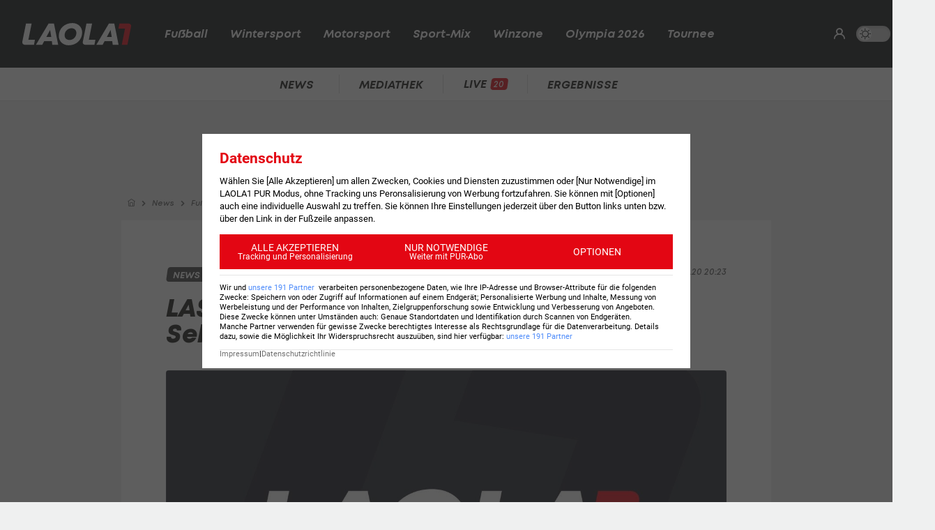

--- FILE ---
content_type: text/html; charset=utf-8
request_url: https://www.laola1.at/de/red/fussball/bundesliga/saison-2019-20/23/fehlstart--lask-verliert-gegen-hartberg-in-letzter-sekunde/
body_size: 7922
content:
<!DOCTYPE html>
<html lang="de">
<head>
        <meta name="viewport" content="width=device-width, initial-scale=1"/>
    <link rel="preload" as="style" href="/storage/build/laola1/assets/laola1-CAllUW3p.css" /><link rel="modulepreload" as="script" href="/storage/build/laola1/assets/laola1-B8EiTkB6.js" /><link rel="stylesheet" href="/storage/build/laola1/assets/laola1-CAllUW3p.css" /><script type="module" src="/storage/build/laola1/assets/laola1-B8EiTkB6.js"></script><meta charset="utf-8">
    <meta name="viewport" content="width=device-width, initial-scale=1, maximum-scale=5"/>
<meta name="google-site-verification" content="OS3IjuUnkHqC-kPurqcXm5U9pQHYlHlCtSAE8a9OXmw"/>
<meta name="twitter:card" content="summary"/>
<meta name="twitter:site" content="@LAOLA1_at"/>
<meta name="msvalidate.01" content="8F5DF0CB98DCAD6BDE790EC4E24F14E6"/>
<meta property="fb:pages" content="74707446256"/>
<meta property="fb:pages" content="197320119559"/>
<meta name="apple-itunes-app" content="app-id=456859980">
<meta name="google-play-app" content="app-id=at.laola1">
<link rel="shortcut icon" type="image/x-icon" href="/storage/static/laola1/favicon.ico"/>
<link rel="icon" type="image/x-icon" href="/storage/static/laola1/favicon.ico">
<link rel="manifest" href="/storage/static/laola1/manifest.json" crossorigin="use-credentials">
<meta name="theme-color" content="#2c2c2c"/>
<link rel="apple-touch-icon" href="/?proxy=img/app/splash/apple-icon-180.png">
<meta name="mobile-web-app-capable" content="yes">
<meta name="apple-mobile-web-app-status-bar-style" content="black">
<meta name="apple-mobile-web-app-title" content="LAOLA1.at">
<meta name="robots" content="max-image-preview:large">

<link rel="preload" as="font" type="font/woff2" href="/storage/static/laola1/fonts/subset-Mont-HeavyItalic.woff2"
      crossorigin>
<link rel="preload" as="font" type="font/woff2" href="/storage/static/laola1/fonts/subset-Mont-BoldItalic.woff2"
      crossorigin>
<link rel="preload" as="font" type="font/woff2" href="/storage/static/laola1/fonts/subset-Mont-SemiBoldItalic.woff2"
      crossorigin>
<link rel="preload" as="font" type="font/woff2" href="/storage/static/laola1/fonts/subset-Mont-Regular.woff2"
      crossorigin>


    <script>
    //Todo: is there any better way?
    (function(){
        window.TruendoPayNodeDetails = {
            consents: [1, 2, 3, 4, 7],
            login_url: 'https://www.laola1.at/de/s/login/profil/',
            subscribe_url: 'https://www.laola1.at/pur.html',
        };

        function getAuthenticator() {
            return new Promise((resolve, reject) => {
                const script = document.createElement('script');
                script.src = "https://login.laola1.at/auth/authenticator.js";
                script.addEventListener("load", () => {
                    resolve(new window.authenticator());
                });
                script.addEventListener("error", reject);
                document.head.appendChild(script);
            });
        }

        function getVerifiedIdentity() {
            return new Promise((resolve, reject) => {
                if (document.cookie.indexOf("cognito.username") === -1) return reject();
                getAuthenticator().then((authenticator) => {
                    return authenticator.getVerifiedIdentity().then(resolve).catch(reject);
                }).catch(reject);
            });
        }

        window.TruendoPayGetJWT = () => {
            return new Promise((resolve) => {
                getVerifiedIdentity().then(identity => {
                    resolve(identity.jwtToken);
                }).catch(() => {
                    resolve("");
                });
            });
        };
        window.TruendoPayRequireJWT = () => {
            return getAuthenticator().then((authenticator) => {
                return authenticator.login();
            }).then(() => {
                return getVerifiedIdentity();
            }).then((identity) => {
                return identity.jwtToken;
            });
        };
    })()
</script>
<script src="https://cdn.truendo.com/pc/assets/scripts/stub.js" defer></script>
<script defer id="truendoPrivacyPanel"
        type="text/javascript"
        src="https://cdn.truendo.com/pc/app.pid.js"
        data-pay-id="ae5881e1-ad91-4933-ab2e-1c3b775f9933"
        data-siteid="ae5881e1-ad91-4933-ab2e-1c3b775f9933"></script>





        
<title>Fehlstart! LASK verliert gegen Hartberg in letzter Sekunde</title>
<meta property="og:title" content="Fehlstart! LASK verliert gegen Hartberg in letzter Sekunde">

    <meta property="og:image" content="/storage/static/laola1/placeholder.jpg">

    <meta name="description" content="Die Oberösterreicher erwischen keinen Start nach Maß in die Meistergruppe.">
    <meta property="og:description" content="Die Oberösterreicher erwischen keinen Start nach Maß in die Meistergruppe.">

    <meta name="keywords" content="Admiral Bundesliga,Fußball,LASK,TSV Hartberg,Rajko Rep,Joao Klauss"/>

<meta property="og:type" content="website"/>
<meta property="og:url" content="https://www.laola1.at/de/red/fussball/bundesliga/saison-2019-20/23/fehlstart--lask-verliert-gegen-hartberg-in-letzter-sekunde/">
<link rel="canonical" href="https://www.laola1.at/de/red/fussball/bundesliga/saison-2019-20/23/fehlstart--lask-verliert-gegen-hartberg-in-letzter-sekunde/"/>
</head>

<body>
<script>(function () { try { if (window.localStorage.darkMode === "1") { document.body.classList.add("dark-mode"); } } catch(e) { console.error(e)}})()</script>
<div data-module='injectElement' data-id='8813889'><div class="navigation-placeholder"></div>
</div>

<main data-module="fakeNavigation">
    <div class="left sitebar ad-content">
        <div class="sticky-container">
            <div id="skyscraper_left"
     class="ad-container"
     data-module="aditionAd"
     data-load-on="scroll">
    <div></div>
</div>
        </div>
    </div>

    <div class="main-wrapper">
        
            <section class="billboard ad-content">
    <div id="billboard"
     class="ad-container"
     data-module="aditionAd"
     data-load-on="scroll">
    <div></div>
</div>
</section>
<section class="mobile-banner ad-content">
    <div id="mobile_billboard"
     class="ad-container"
     data-module="aditionAd"
     data-load-on="scroll">
    <div></div>
</div>
</section>

        <article>
            <script type="application/ld+json">{"@context":"https:\/\/schema.org","@type":"NewsArticle","mainEntityOfPage":"https:\/\/www.laola1.at\/de\/red\/fussball\/bundesliga\/saison-2019-20\/23\/fehlstart--lask-verliert-gegen-hartberg-in-letzter-sekunde\/","url":"https:\/\/www.laola1.at\/de\/red\/fussball\/bundesliga\/saison-2019-20\/23\/fehlstart--lask-verliert-gegen-hartberg-in-letzter-sekunde\/","inLanguage":"de","keywords":"Admiral Bundesliga, Fu\u00dfball, LASK, TSV Hartberg, Rajko Rep, Joao Klauss","headline":"LASK unterliegt Hartberg in letzter Sekunde","description":"Die Ober\u00f6sterreicher erwischen keinen Start nach Ma\u00df in die Meistergruppe.","datePublished":"2020-06-03T20:23:37+02:00","dateModified":"2024-02-16T12:37:31+01:00","isAccessibleForFree":true,"image":"\/storage\/static\/laola1\/placeholder.jpg","publisher":{"@type":"Organization","name":"Laola1.at","url":"https:\/\/www.laola1.at\/de\/","sameAs":["https:\/\/www.facebook.com\/LAOLA1","https:\/\/www.instagram.com\/laola1at\/"],"@context":"https:\/\/schema.org"},"author":{"@type":"Organization","url":"https:\/\/www.laola1.at\/de\/","name":"Laola1.at"}}</script>


                    
<section class="article-breadcrumbs-wrapper">
    <ul class="article-breadcrumbs"
        itemscope
        itemtype="https://schema.org/BreadcrumbList">
        <li>
            <a class="bread-link"
               href="/de/"
               aria-label="Home">
                <em class="ico-home"></em>
            </a>
        </li>
        <li itemprop="itemListElement"
            itemscope
            itemtype="https://schema.org/ListItem">
            <em class="ico-arrow-right"></em>
            <a class="bread-link"
               href="/de/daten/news"
               itemprop="item">
                <span itemprop="name">News</span>
            </a>
            <meta itemprop="position" content="1"/>
        </li>
                                    <li itemprop="itemListElement"
                    itemscope
                    itemtype="https://schema.org/ListItem">
                    <em class="ico-arrow-right"></em>
                    <a class="bread-link" href="/de/fussball/"
                       itemprop="item">
                        <span itemprop="name">Fußball</span>
                    </a>
                    <meta itemprop="position" content="2"/>
                </li>
                            <li itemprop="itemListElement"
                    itemscope
                    itemtype="https://schema.org/ListItem">
                    <em class="ico-arrow-right"></em>
                    <a class="bread-link" href="/de/daten/news/fussball/oesterreichische-bundesliga/"
                       itemprop="item">
                        <span itemprop="name">Bundesliga</span>
                    </a>
                    <meta itemprop="position" content="3"/>
                </li>
                        </ul>
</section>
        
        <!-- sponsored content -->

        <section class="article-wrapper" data-module="insertAdsIntoNews">

            <div id="element-344424"></div><div id="element-344426"><section class="article-header-wrapper">
    <div class="article-header">
        <time>
                            Pasching,
                        03.06.20 20:23
        </time>
        <div class="badge"><span>NEWS</span></div>
        <h1 itemprop="headline">
            LASK unterliegt Hartberg in letzter Sekunde
        </h1>
        <p itemprop="description" class="desc"></p>
    </div>
</section>

<section class="article-img-wrapper">
    <figure class="article-img">
                    
    <picture>
        <img style="aspect-ratio: 1.7777777777778"
             alt="LAOLA1"
             src="/storage/static/laola1/placeholder.jpg">
    </picture>
    <small class="copy">Foto: © </small>
            </figure>
    
</section>

<section class="article-news">
    <div class="info-wrapper">
        <div class="article-info">
            <small class="copy">
                Textquelle: &copy; 
            </small>
                    </div>
        <div class="interactions">
        <div class="share list-btn list-link" data-module="shareButton">
        <em class="ico-social-share"></em>
        Teilen
    </div>
    <a class="list-btn list-link" href="#postings">
        <em class="ico-comment"></em>
                    <span class="comment-count" data-module="countPostings" data-pageid="1942452"></span>
                <span class="hide-on-mobile">Kommentare</span>
    </a>
</div>
    </div>

    <div class="editor-text"><p>Fehlstart f&uuml;r den <a href='/de/daten/news/fussball/lask/' class='tag'>LASK</a>!</p>
<p>Die Ober&ouml;sterreicher verlieren zum Auftakt der Meistergruppe zu Hause in Pasching gegen den <a href='/de/daten/news/fussball/tsv-hartberg/' class='tag'>TSV Hartberg</a> mit 1:2.</p>
<p>Dabei erwischt die Elf von Trainer Valerien Ismael einen Start nach Ma&szlig;. Joao Klauss schlie&szlig;t in Minute 9 eine sch&ouml;ne Kombination zum 1:0 ab.</p>
<p>Der Underdog aus der Oststeiermark schl&auml;gt jedoch bereits in Minute 24 zur&uuml;ck. Rajko Rep versenkt den Ball aus spitzem Winkel im Tor.</p>
<p>In der Folge finden beide Kontrahenten Chancen vor, die Partie f&uuml;r sich zu entscheiden. So vergibt etwa Rep in der Schlussphase alleine vor Goalie Schlager den vermeintlichen Matchball f&uuml;r Hartberg.</p>
<p>Als alles bereits nach einer Punkteteilung aussieht, vermiest Hartberg den Linzern das Spiel doch noch in aller letzter Sekunde - <a href='/de/daten/news/dario-tadic/' class='tag'>Dario Tadic</a> bugsiert den Ball nach einer Ecke in die gegnerischen Maschen und fixiert somit den Fehlstart des <a href='/de/daten/news/fussball/lask/' class='tag'>LASK</a> (93.).</p>
<p>Der <a href='/de/daten/news/fussball/lask/' class='tag'>LASK</a>, dem nach der Trainings-Aff&auml;re sechs Punkte abgezogen wurde, ist mit 21 Punkten Dritter, kann jedoch auch noch von Rapid &uuml;berholt werden. Hartberg ist mit 17 Z&auml;hlern F&uuml;nfter.</p></div>
</section></div>

            <div id="cad"
     class="ad-container"
     data-module="aditionAd"
     data-load-on="scroll">
    <div></div>
</div>
            <div class="article-content">
                <div id="element-344427"><div class="editor-text"><h2>Hartberg &uuml;berholt Sturm</h2>
<p>Nach vier Siegen in diesem Kalenderjahr war es die erste Niederlage in der Liga f&uuml;r den <a href='/de/daten/news/fussball/lask/' class='tag'>LASK</a>, dem aufgrund von verbotenen Trainingseinheiten w&auml;hrend der Corona-Zwangspause sechs Z&auml;hler abgezogen worden waren.</p>
<p>Nun fielen die Athletiker sogar einen Punkt hinter den WAC, der das Pack-Derby in Graz gegen Sturm 2:1 gewann, auf Platz drei zur&uuml;ck.</p>
<p><em>(Text wird unter dem Video fortgesetzt)</em></p></div></div><div id="element-344428"><section class="videobox layout-breakout" data-module="spottVideoPlayList">
    
    <div class="videobox-wrapper">
        <div class="videobox-player">
            <div class="video-container">
    <div class="video-wrapper spott-video video-player__player"
                  data-video-id=""
                  data-video-provider="spott">
    </div>
</div>
        </div>

        <div class="videobox-list">
            <ul class="dark-theme css-slider" data-module="cssSlider">
                                    <li class="snap  active  ">
                        <a href="https://www.laola1.at/de/video/player/2074623/das-unglaubliche-15k-special-der-ansakonferenz/"
                           class="video-link"
                           data-no-fake-navigation
                           data-video-id="2074623">
                            <h3>Das unglaubliche 15k-Special der Ansakonferenz</h3>
                            <span class="category no-wrap">
                                <i class="ico-play"></i>
                                Ansakonferenz
                            </span>
                        </a>
                    </li>
                                    <li class="snap  ">
                        <a href="https://www.laola1.at/de/video/player/2075179/highlights--hauptstadt-duell-geht-klar-an-ljubljana/"
                           class="video-link"
                           data-no-fake-navigation
                           data-video-id="2075179">
                            <h3>Highlights: Hauptstadt-Duell geht klar an Ljubljana</h3>
                            <span class="category no-wrap">
                                <i class="ico-play"></i>
                                Eishockey - ICE
                            </span>
                        </a>
                    </li>
                                    <li class="snap  ">
                        <a href="https://www.laola1.at/de/video/player/2075172/highlights--salzburg-geht-in-bozen-ueber-die-volle-distanz/"
                           class="video-link"
                           data-no-fake-navigation
                           data-video-id="2075172">
                            <h3>Highlights: Salzburg geht in Bozen über die volle Distanz</h3>
                            <span class="category no-wrap">
                                <i class="ico-play"></i>
                                Eishockey - ICE
                            </span>
                        </a>
                    </li>
                                    <li class="snap  ">
                        <a href="https://www.laola1.at/de/video/player/2075164/highlights--pioneers-siegen-im-torreichen-west-duell/"
                           class="video-link"
                           data-no-fake-navigation
                           data-video-id="2075164">
                            <h3>Highlights: Pioneers siegen im torreichen West-Duell</h3>
                            <span class="category no-wrap">
                                <i class="ico-play"></i>
                                Eishockey - ICE
                            </span>
                        </a>
                    </li>
                                    <li class="snap  ">
                        <a href="https://www.laola1.at/de/video/player/2075163/highlights--capitals-fahren-wichtige-punkte-ein/"
                           class="video-link"
                           data-no-fake-navigation
                           data-video-id="2075163">
                            <h3>Highlights: Capitals fahren wichtige Punkte ein</h3>
                            <span class="category no-wrap">
                                <i class="ico-play"></i>
                                Eishockey - ICE
                            </span>
                        </a>
                    </li>
                                    <li class="snap  ">
                        <a href="https://www.laola1.at/de/video/player/2075141/highlights--siegesserie-zu-ende--graz-geht-in-fehervar-baden/"
                           class="video-link"
                           data-no-fake-navigation
                           data-video-id="2075141">
                            <h3>Highlights: Siegesserie zu Ende! Graz geht in Fehervar baden</h3>
                            <span class="category no-wrap">
                                <i class="ico-play"></i>
                                Eishockey - ICE
                            </span>
                        </a>
                    </li>
                                    <li class="snap  ">
                        <a href="https://www.laola1.at/de/video/player/2075140/highlights--tabellenfuehrung-ausgebaut--kac-ringt-pustertal-nieder/"
                           class="video-link"
                           data-no-fake-navigation
                           data-video-id="2075140">
                            <h3>Highlights: Tabellenführung ausgebaut! KAC ringt Pustertal nieder</h3>
                            <span class="category no-wrap">
                                <i class="ico-play"></i>
                                Eishockey - ICE
                            </span>
                        </a>
                    </li>
                                    <li class="snap  ">
                        <a href="https://www.laola1.at/de/video/player/2074448/sportflash-vom-5-1-/"
                           class="video-link"
                           data-no-fake-navigation
                           data-video-id="2074448">
                            <h3>Sportflash vom 5.1.</h3>
                            <span class="category no-wrap">
                                <i class="ico-play"></i>
                                LAOLA1 Daily
                            </span>
                        </a>
                    </li>
                                    <li class="snap  ">
                        <a href="https://www.laola1.at/de/video/player/2070631/zsc-lions---lausanne-hc/"
                           class="video-link"
                           data-no-fake-navigation
                           data-video-id="2070631">
                            <h3>ZSC Lions - Lausanne HC</h3>
                            <span class="category no-wrap">
                                <i class="ico-play"></i>
                                Eishockey - National League
                            </span>
                        </a>
                    </li>
                                    <li class="snap  ">
                        <a href="https://www.laola1.at/de/video/player/2070629/ehc-kloten---hc-davos/"
                           class="video-link"
                           data-no-fake-navigation
                           data-video-id="2070629">
                            <h3>EHC Kloten - HC Davos</h3>
                            <span class="category no-wrap">
                                <i class="ico-play"></i>
                                Eishockey - National League
                            </span>
                        </a>
                    </li>
                            </ul>
        </div>
    </div>
</section></div><div id="element-344429"><div class="editor-text"><p>Hartberg verbesserte sich dagegen mit dem ersten Erfolg in diesem Jahr nach zuvor f&uuml;nf sieglosen Partien einen Punkt vor Sturm auf Platz f&uuml;nf der Tabelle. Gleichzeitig revanchierte sich die Elf von <a href='/de/daten/news/markus-schopp/' class='tag'>Markus Schopp</a> f&uuml;r die bittere 1:5-Schlappe beim <a href='/de/daten/news/fussball/lask/' class='tag'>LASK</a> am 1. M&auml;rz.</p>
<p>Der Brasilianer Klauss sorgte in Pasching f&uuml;r die fr&uuml;he F&uuml;hrung der Gastgeber, die das Match zun&auml;chst klar diktierten. Denn Peter Michorl hatte Rene Swete bereits zuvor mit einem knallharten Freisto&szlig; von der Strafraumgrenze gepr&uuml;ft (3.). Nach einem starken Antritt von Klauss, der mit links krachend und perfekt ins lange Eck abschloss, war aber auch der Hartberg-Goalie machtlos.</p>
<h2>Rep gelingt der Ausgleich</h2>
<p>Die Steirer lie&szlig;en sich durch diesen fr&uuml;hen R&uuml;ckstand nicht beirren und kamen eine Viertelstunde sp&auml;ter zum Ausgleich: Tobias Kainz &uuml;berlistete zun&auml;chst per Heber die Abseitsfalle, und der angespielte Rep st&uuml;rmte im Konter auf der rechten Seite in den Strafraum, wo er nicht zur Mitte spielte, sondern Schlussmann <a href='/de/daten/news/fussball/alexander-schlager/' class='tag'>Alexander Schlager</a> aus spitzem Winkel bezwang.</p>
<p>Nach einer knappen halben Stunde hatten die Hartberger erstmals an diesem Abend gro&szlig;es Gl&uuml;ck, als Bakary Nimaga einen Michorl-Freisto&szlig; per Kopf an die Latte setzte und beinahe ein Eigentor schoss (30.). Doch sp&auml;testens in der 41. Minute h&auml;tte es 2:1 hei&szlig;en m&uuml;ssen: Nachdem Klauss an Swete gescheitert war, brachte Husein Balic das Kunstst&uuml;ck zuwege, den Ball aus sechs Metern weit &uuml;ber das Tor zu jagen.</p>
<p>Kurz nach dem Wechsel stand den G&auml;sten neuerlich das Gl&uuml;ck zur Seite: Nach einem Corner ging es zu wie in einem Flipper: Zun&auml;chst wehrte Swete gegen James Holland ab und wurde neuerlich von Nimaga gepr&uuml;ft, ehe er den Ball b&auml;ndigen konnte (47.).</p>
<p>Ein Weitschuss des nach einer knappen Stunde f&uuml;r Klauss eingewechselten Marko Raguz zischte knapp an der Stange vorbei (66.), ehe Dominik Frieser aus kurzer Distanz an Swete scheiterte und der Nachschuss von Holland aus der zweiten Reihe an die Latte krachte (beide 68.).</p>
<h2>Turbulente Nachspielzeit</h2>
<p>Nach dieser besten Phase der Linzer gab es auf der Gegenseite Elferalarm, als Christian Ramsebner im Zweikampf im Strafraum "Joker" David Cancola auf den Fu&szlig; stieg (72.). Doch die Pfeife von Schiedsrichter Markus Hameter blieb stumm. Im Konter lie&szlig; Rep au&szlig;erdem den vermeintlichen Matchball f&uuml;r die Hartberger aus (81.).</p>
<p>In der Nachspielzeit ging es dann Schlag auf Schlag: Zun&auml;chst scheiterte Lukas Gabbichler an Schlager (91.), w&auml;hrend Holland den n&auml;chsten Fernschuss-Kracher ans Torgeb&auml;lk (92./Innenstange) setzte. Im Gegenzug war dann wieder Schlager gefordert, als er einen Schuss von Jodel Dossou gerade noch in den Corner lenkte.</p>
<p>Der anschlie&szlig;ende Eckball von Rep landete genau bei Tadic, der den Ball nur noch &uuml;ber die Linie zu dr&uuml;cken brauchte.</p></div></div><div id="element-344430"><hr style="margin: 20px 0"></div>
            </div>

                            <div id="element--8669"><section class="related-news swiper-container"
         data-on="scroll"
         data-fetch-element="dab9b9294684175b0f7cb268c84bdb19141ddd247eabc0f281c36fbf5289cc0e:[base64]">
    <h2><span>Mehr zum Thema</span></h2>
    <div class="top-stories-wrapper">
        <div class="css-slider snap" data-module="cssSlider">
                            <div class="teaser2 snap"
                     style="min-width: 280px">
                    <a href="https://www.laola1.at/de/red/fussball/bundesliga/liga-facts/die-transferliste-der-oesterreichischen-bundesliga---sommer-2025/"
                       target="_self"
                       class="t-big related-news-link">
                        <picture class="placeholder-16-9">
    <source type="image/avif"
            srcset="/storage/files/9d/b2/8b/f6-30c2-46cf-ae3b-3a9aca02c001.800x450.avif?v=0"/>
    <img src="/storage/files/9d/b2/8b/f6-30c2-46cf-ae3b-3a9aca02c001.800x450.jpg?v=0"
         type="image/jpg"
         loading="lazy"
         alt="Transferliste der österreichischen Bundesliga">
</picture>
                        <div class="teaser2-body" data-id="2576609" >
    <h2>Transferliste der österreichischen Bundesliga</h2>
    <span class="category">
            <em class="ico-fussball"></em>
        Bundesliga
    </span>
    <div class="comments-count">
            </div>
</div>
                    </a>
                </div>
                            <div class="teaser2 snap"
                     style="min-width: 280px">
                    <a href="https://www.laola1.at/de/red/fussball/bundesliga/news/sturm-graz-mit-interesse-an-ex-blau-weiss-keeper/"
                       target="_self"
                       class="t-big related-news-link">
                        <picture class="placeholder-16-9">
    <source type="image/avif"
            srcset="/storage/files/01/98/08/90-36b2-7274-a49a-82de5682761f.800x450.avif?v=0"/>
    <img src="/storage/files/01/98/08/90-36b2-7274-a49a-82de5682761f.800x450.jpg?v=0"
         type="image/jpg"
         loading="lazy"
         alt="Kommt neuer Sturm-Keeper von Manchester United?">
</picture>
                        <div class="teaser2-body" data-id="2598051" >
    <h2>Kommt neuer Sturm-Keeper von Manchester United?</h2>
    <span class="category">
            <em class="ico-fussball"></em>
        Bundesliga
    </span>
    <div class="comments-count">
                    <i class="ico-comment"></i>
            <div>16</div>
            </div>
</div>
                    </a>
                </div>
                            <div class="teaser2 snap"
                     style="min-width: 280px">
                    <a href="https://www.laola1.at/de/red/fussball/bundesliga/news/torwart-talent-des-gak-wechelt-nach-slowenien/"
                       target="_self"
                       class="t-big related-news-link">
                        <picture class="placeholder-16-9">
    <source type="image/avif"
            srcset="/storage/files/01/98/08/3d-fdb6-72a2-8357-3a116c2bcc7d.800x450.avif?v=0"/>
    <img src="/storage/files/01/98/08/3d-fdb6-72a2-8357-3a116c2bcc7d.800x450.jpg?v=0"
         type="image/jpg"
         loading="lazy"
         alt="GAK-Torwart zieht es wohl nach Slowenien">
</picture>
                        <div class="teaser2-body" data-id="2598027" >
    <h2>GAK-Torwart zieht es wohl nach Slowenien</h2>
    <span class="category">
            <em class="ico-fussball"></em>
        Bundesliga
    </span>
    <div class="comments-count">
            </div>
</div>
                    </a>
                </div>
                            <div class="teaser2 snap"
                     style="min-width: 280px">
                    <a href="https://www.laola1.at/de/red/fussball/bundesliga/news/nizza-macht-bei-boeving-ernst/"
                       target="_self"
                       class="t-big related-news-link">
                        <picture class="placeholder-16-9">
    <source type="image/avif"
            srcset="/storage/files/01/98/08/25-f967-70be-be62-ad053ba597ef.800x450.avif?v=0"/>
    <img src="/storage/files/01/98/08/25-f967-70be-be62-ad053ba597ef.800x450.jpg?v=0"
         type="image/jpg"
         loading="lazy"
         alt="Sturm-Kicker könnte Jansson nach Nizza folgen">
</picture>
                        <div class="teaser2-body" data-id="2597984" >
    <h2>Sturm-Kicker könnte Jansson nach Nizza folgen</h2>
    <span class="category">
            <em class="ico-fussball"></em>
        Bundesliga
    </span>
    <div class="comments-count">
                    <i class="ico-comment"></i>
            <div>11</div>
            </div>
</div>
                    </a>
                </div>
                            <div class="teaser2 snap"
                     style="min-width: 280px">
                    <a href="https://www.laola1.at/de/red/fussball/bundesliga/news/tschechischer-topklub-steigt-in-poker-um-sturm-verteidiger-ein/"
                       target="_self"
                       class="t-big related-news-link">
                        <picture class="placeholder-16-9">
    <source type="image/avif"
            srcset="/storage/files/01/98/07/be-b69a-70c5-8038-0aacf3a10d04.800x450.avif?v=0"/>
    <img src="/storage/files/01/98/07/be-b69a-70c5-8038-0aacf3a10d04.800x450.jpg?v=0"
         type="image/jpg"
         loading="lazy"
         alt="Tschechischer Topklub steigt in Poker um Sturm-Akteur ein">
</picture>
                        <div class="teaser2-body" data-id="2597962" >
    <h2>Tschechischer Topklub steigt in Poker um Sturm-Akteur ein</h2>
    <span class="category">
            <em class="ico-fussball"></em>
        Bundesliga
    </span>
    <div class="comments-count">
                    <i class="ico-comment"></i>
            <div>13</div>
            </div>
</div>
                    </a>
                </div>
                            <div class="teaser2 snap"
                     style="min-width: 280px">
                    <a href="https://www.laola1.at/de/red/fussball/bundesliga/news/transferupdate--wieder-viel-los-bei-rapid/"
                       target="_self"
                       class="t-big related-news-link">
                        <picture class="placeholder-16-9">
    <source type="image/avif"
            srcset="/storage/files/01/98/05/bd-e745-7025-9cc1-fb9111f433c2.800x450.avif?v=0"/>
    <img src="/storage/files/01/98/05/bd-e745-7025-9cc1-fb9111f433c2.800x450.jpg?v=0"
         type="image/jpg"
         loading="lazy"
         alt="Transferupdate: Wieder viel los bei Rapid">
</picture>
                        <div class="teaser2-body" data-id="2597918" >
    <h2>Transferupdate: Wieder viel los bei Rapid</h2>
    <span class="category">
            <em class="ico-fussball"></em>
        Bundesliga
    </span>
    <div class="comments-count">
                    <i class="ico-comment"></i>
            <div>19</div>
            </div>
</div>
                    </a>
                </div>
                            <div class="teaser2 snap"
                     style="min-width: 280px">
                    <a href="https://www.laola1.at/de/red/fussball/international/spanien/la-liga/news/party-mit-bezahlten-kleinwuechsigen--aufregung-um-lamine-yamal/"
                       target="_self"
                       class="t-big related-news-link">
                        <picture class="placeholder-16-9">
    <source type="image/avif"
            srcset="/storage/files/01/98/09/1a-96c5-731f-b5ac-e772dd866c8d.800x450.avif?v=0"/>
    <img src="/storage/files/01/98/09/1a-96c5-731f-b5ac-e772dd866c8d.800x450.jpg?v=0"
         type="image/jpg"
         loading="lazy"
         alt="Party mit bezahlten Kleinwüchsigen? Aufregung um Yamal">
</picture>
                        <div class="teaser2-body" data-id="2598103" >
    <h2>Party mit bezahlten Kleinwüchsigen? Aufregung um Yamal</h2>
    <span class="category">
            <em class="ico-fussball"></em>
        International
    </span>
    <div class="comments-count">
            </div>
</div>
                    </a>
                </div>
                    </div>
    </div>
</section></div>
            
            <div class="info-wrapper">
                <!-- authors -->
                <div class="interactions">
        <div class="share list-btn list-link" data-module="shareButton">
        <em class="ico-social-share"></em>
        Teilen
    </div>
    <a class="list-btn list-link" href="#postings">
        <em class="ico-comment"></em>
                    <span class="comment-count" data-module="countPostings" data-pageid="1942452"></span>
                <span class="hide-on-mobile">Kommentare</span>
    </a>
</div>
            </div>

            
        </section>


    </article>

    <section>
        <div id="postings-ad"></div>
    </section>

            <section class="postings-wrapper" id="postings">
    <h2>
        <a class="postings-anchor" href="#postings">
                <span class="comment-count"
                      data-module="countPostings"
                      data-pageid="1942452"></span> Kommentare</a>
    </h2>
    <div class="postings l1-postings"
         data-module="postings"
         data-load-on="scroll"
         data-post-id="news_1942452">
    </div>
</section>
    
    <section class="link-list-wrapper on-page">
        <div class="link-list css-slider" data-module="cssSlider">
            <a class="list-btn list-link"
           href="/de/daten/news/fussball/oesterreichische-bundesliga/">
            Admiral Bundesliga
        </a>
            <a class="list-btn list-link"
           href="/de/daten/news/fussball/fussball/">
            Fußball
        </a>
            <a class="list-btn list-link"
           href="/de/daten/news/fussball/lask/">
            LASK
        </a>
            <a class="list-btn list-link"
           href="/de/daten/news/fussball/tsv-hartberg/">
            TSV Hartberg
        </a>
            <a class="list-btn list-link"
           href="/de/daten/news/rajko-rep/">
            Rajko Rep
        </a>
            <a class="list-btn list-link"
           href="/de/daten/news/joao-klauss/">
            Joao Klauss
        </a>
    </div>
    </section>

    <div class="OUTBRAIN"
     data-module="outbrain"
     data-load-on="scroll"
     data-widget-id="AR_1"
     data-ob-template="AT_Laola1.at"></div>

    </div>

    <div class="right sitebar ad-content">
        <div class="sticky-container">
            <div id="skyscraper"
     class="ad-container"
     data-module="aditionAd"
     data-load-on="scroll">
    <div></div>
</div>
        </div>
    </div>
        <script type="text/javascript">
        window.pageInfo = JSON.parse("{\u0022title\u0022:\u0022Fehlstart! LASK verliert gegen Hartberg in letzter Sekunde\u0022,\u0022url\u0022:\u0022https:\\\/\\\/www.laola1.at\\\/de\\\/red\\\/fussball\\\/bundesliga\\\/saison-2019-20\\\/23\\\/fehlstart--lask-verliert-gegen-hartberg-in-letzter-sekunde\\\/\u0022,\u0022authors\u0022:[],\u0022pageId\u0022:1942452,\u0022rubricId\u0022:13,\u0022breadcrumbs\u0022:[\u0022Fu\\u00dfball\u0022,\u0022Bundesliga\u0022],\u0022publishDate\u0022:\u00222020-06-03\u0022,\u0022publishTime\u0022:\u002220:23\u0022,\u0022publishedAt\u0022:\u00222020-06-03T20:23:37+02:00\u0022,\u0022updatedAt\u0022:\u00222024-02-28T14:38:21+01:00\u0022,\u0022layout\u0022:\u0022Meldung - News\u0022,\u0022tags\u0022:[\u0022Admiral Bundesliga\u0022,\u0022Fu\\u00dfball\u0022,\u0022LASK\u0022,\u0022TSV Hartberg\u0022,\u0022Rajko Rep\u0022,\u0022Joao Klauss\u0022],\u0022oewaCategoryPath\u0022:null}")
    </script>
</main>

<footer>
    <div data-lazy="1" data-module='injectElement' data-id='9331790'><div style="height: 300px; width: 100%">

</div>
</div>
</footer>

<div id="reading-progress">
    <span id="progress-bar" data-module="progressBar" class="bar"></span>
</div>

</body>
</html>


--- FILE ---
content_type: text/javascript
request_url: https://www.laola1.at/storage/build/laola1/assets/laola1-B8EiTkB6.js
body_size: 12824
content:
const __vite__mapDeps=(i,m=__vite__mapDeps,d=(m.f||(m.f=["assets/liveCenter-D6b5SAC6.js","assets/Timer-bL5omUyH.js","assets/SportFilter-Cu_hbjMA.js","assets/sportCalendar-C9sMo2Dp.js","assets/sportCalendar-CAaSeCuL.css","assets/dataOverlay-Bjqn42Zs.js","assets/DateTime-D8KYpOn1.js","assets/Epg-_9IAVA2e.js","assets/Epg-D3etJPWf.css","assets/socialWall-BVQEyKMq.js","assets/socialWall-BFs4Q4f-.css","assets/wsc-rGmqjBdK.js","assets/wsc-DSI4EH5y.css","assets/newsAudio-eyz1XT7q.js","assets/lifecycle-X8lh8TzF.js","assets/props-Bq_VDmG_.js","assets/newsAudio-CsX4JKIQ.css","assets/profile-BpP6AkxO.js","assets/profile-Dbr2h7Kd.css","assets/timer-CYeWOVVj.js","assets/debugBox-BbST8Q5E.js","assets/debugBox-Dg-XVG32.css"])))=>i.map(i=>d[i]);
const De="/storage",Fe="https://api.laola1.at/postings/api",Mn="https://login.laola1.at/build/authenticator.js",Dn="https://eva.laola1.at",Re="https://survey.laola1.at/postings/main.js";function We(e,t,n){throw new Error(`fetching of element ${n} failed with status ${e.status}`)}function je(e){const t=e.split(":");return JSON.parse(atob(t[1]))}function I(e,t){return t?e.includes("?")?`${e}&${t}`:`${e}?${t}`:e}function He(e,t){if(t.dataset.query&&(e=I(e,t.dataset.query)),t.value){const n=t.dataset.name||name||"value";e=I(e,n+"="+t.value)}return e}function y(e,t=300){return new Promise(n=>{const o=new IntersectionObserver(i=>{i.forEach(r=>{r.isIntersecting&&(n(),o.disconnect())})},{rootMargin:t+"px"});o.observe(e)})}function $e(e,t){const n=e.dataset,o=n.into||n.replace||n.after||n.before;switch(o){case"this":return e;case"body":return document.body;case"parent":return e.parentElement;case"parent.parent":return e.parentElement.parentElement;case"html":return document.documentElement}let i=document.getElementById(o);return i||console.warn(`TARGET NOT FOUND: #${o}`),i}function ze(e,t){return t||Ue(e)?z(e):[e]}function z(e){const t=Array.from(e.children);return t.forEach(n=>{n.dataset.replaced="1",e.before(n)}),e.remove(),t}function Ue(e){for(const t of e.children)if(t.id&&t.id===e.id)return t;return null}function Be(e,t){(e.dataset.on||"click").split(",").forEach(o=>{Ye(e,o,t)})}function Ye(e,t,n){if(t==="scroll"){y(e).then(()=>{n()});return}if(t==="instant"){n();return}t==="timeout"&&setTimeout(()=>{e.isConnected&&n()},1e3*(parseInt(e.dataset.timeout)||0)),e.addEventListener(t,o=>{o.preventDefault(),n(o)})}function pe(e,t,n){e.dataset.replaced&&e.matches(t)&&n(e),e.querySelectorAll(t).forEach(o=>{n(o)})}function G(e,t){e.innerHTML=t,Ge(e)}function Ge(e){e.querySelectorAll("script").forEach(t=>{const n=document.createElement("script");Array.from(t.attributes).forEach(i=>{n.setAttribute(i.name,i.value)});const o=document.createTextNode(t.innerHTML);n.appendChild(o),t.parentNode.replaceChild(n,t)})}function Xe(e){pe(e,"[data-fetch-element], [data-fetch-layout]",t=>{Be(t,()=>{Je(t)})})}function Je(e){const t=e.dataset.fetchElement||e.dataset.fetchLayout;if(!t)return;const o=je(t).id;let r=`/${e.dataset.fetchElement?"element":"layout"}/${encodeURIComponent(t.replace("/","_"))}`;r=He(r,e),e.tagName==="FORM"&&(r=Qe(e,r)),window.isPreview&&(r=I(r,"preview=1"));let s=Ke(e,o);s.classList.add("blur"),window.fetch(r).then(a=>a.ok?a.text():We(a,s,o)).then(a=>{G(s,a),s.classList.remove("blur"),ze(s,!!e.dataset.replace).forEach(d=>{window.initializeFrontend(d)})}).catch(a=>{s.classList.remove("blur"),console.error(a)})}function Ke(e,t){return e.dataset.into||e.dataset.replace?$e(e):document.getElementById("element-"+t)}function Qe(e,t){const n=new FormData(e),o=new URLSearchParams(n).toString();return I(t,o)}const me={};let V=null,we=null;function Ze(e,t={}){if(V=e,we=t,!V)throw"No modules specified"}function et(e){pe(e,"[data-module]",t=>{try{tt(t)}catch(n){console.error(n)}})}function tt(e){const t=e.dataset.module;if(!V)throw new Error("No modules are set!");const n=V[t];if(n){n(e);return}nt(e,t)}function nt(e,t){const n=me[t];if(n){ne(e,()=>{n(e)});return}const o=we[t];if(!o)throw new Error("unknown module: "+t);ne(e,()=>{ot(e,t,o)})}function ot(e,t,n){n().then(o=>{me[t]=o.default,o.default(e)})}function ne(e,t){const n=e.dataset.loadOn;if(!n){t();return}if(n==="scroll"){y(e,200).then(()=>{t()});return}let o=!1;n.split(",").forEach(i=>{e.addEventListener(i,()=>{o||(o=!0,t())})})}function it(e,t){Ze(e,t),window.initializeFrontend=n=>{Xe(n),et(n),window.dispatchEvent(new window.CustomEvent("initializeFrontend",{detail:{container:n}}))},window.initializeFrontend(document.body)}const rt="modulepreload",st=function(e){return"/storage/build/laola1/"+e},oe={},u=function(t,n,o){let i=Promise.resolve();if(n&&n.length>0){let s=function(d){return Promise.all(d.map(h=>Promise.resolve(h).then(c=>({status:"fulfilled",value:c}),c=>({status:"rejected",reason:c}))))};document.getElementsByTagName("link");const a=document.querySelector("meta[property=csp-nonce]"),w=(a==null?void 0:a.nonce)||(a==null?void 0:a.getAttribute("nonce"));i=s(n.map(d=>{if(d=st(d),d in oe)return;oe[d]=!0;const h=d.endsWith(".css"),c=h?'[rel="stylesheet"]':"";if(document.querySelector(`link[href="${d}"]${c}`))return;const l=document.createElement("link");if(l.rel=h?"stylesheet":rt,h||(l.as="script"),l.crossOrigin="",l.href=d,w&&l.setAttribute("nonce",w),document.head.appendChild(l),h)return new Promise((v,E)=>{l.addEventListener("load",v),l.addEventListener("error",()=>E(new Error(`Unable to preload CSS for ${d}`)))})}))}function r(s){const a=new Event("vite:preloadError",{cancelable:!0});if(a.payload=s,window.dispatchEvent(a),!a.defaultPrevented)throw s}return i.then(s=>{for(const a of s||[])a.status==="rejected"&&r(a.reason);return t().catch(r)})};let W=null;function F(){return W===null&&(W=window.location.href.includes("appview")),W}function at(){const e=window.navigator.userAgent;return e&&/iPad|iPhone|iPod/.test(e)}let x,T="",j=!1;window.isPreview?x=new Promise(()=>{}):F()?x=dt().then(e=>(T=e,T)):x=lt().then(e=>(T=e.tcString,T));function X(){return T?Promise.resolve(T):x}function ve(){return window.isPreview?new Promise(e=>{e()}):X()}function lt(){return new Promise(e=>{function t(){window.__tcfapi("addEventListener",2,o=>{j||(!j&&o.eventStatus==="useractioncomplete"||o.eventStatus==="tcloaded")&&(j=!0,e(o),o.vendor&&o.vendor.consents&&(window.oewaconsentgiven=o.vendor.consents[730]?"yes":"no"))})}function n(o){setTimeout(()=>{window.__tcfapi?t():n(o+100)},o)}if(!window.__tcfapi){n(100);return}t()})}function dt(){var e,t,n,o;return(n=(t=(e=window.webkit)==null?void 0:e.messageHandlers)==null?void 0:t.tcString)!=null&&n.postMessage?window.webkit.messageHandlers.tcString.postMessage(null):(o=window.Android)!=null&&o.getInAppTcString?Promise.resolve(window.Android.getInAppTcString()):(console.warn("Unable to get consent string from LAOLA1 app"),Promise.resolve(""))}function A(e){return new Promise((t,n)=>{const o=document.createElement("script");o.src=e,o.addEventListener("load",()=>{t()}),o.addEventListener("error",()=>{n()}),o.onerror=n,document.head.appendChild(o)})}const q={},p={};function R(e){return q[e]?new Promise(t=>t()):p[e]?p[e]:(p[e]=A(e),p[e].then(()=>{p[e]=null,q[e]=1}))}function ct(e){return p[e]?p[e]:(p[e]=A(e),p[e].then(()=>{p[e]=null}))}function ge(e){if(q[e])return;q[e]=!0;const t=document.createElement("link");t.setAttribute("rel","stylesheet"),t.setAttribute("href",e),t.setAttribute("type","text/css"),document.head.appendChild(t)}const ut={home:{medium_rectangle:{6055:"7525797"},pres_cad:{6055:"7525797"},meldung1:{6055:"7525797"},meldung2:{6055:"7525797"},meldung3:{6055:"7525797"},meldung4:{6055:"7525797"},skyscraper:{3484:"7525857",9758:"7525859"},superbanner:{664:"7525861"},wettbanner:{664:"7525861"},billboard:{8598:"7525863"},skyscraper_left:{7525759:"14529410","7525759 ":"14529401"}},default:{medium_rectangle:{49:"7525856"},pres_cad:{49:"7525856"},meldung1:{49:"7525856"},meldung2:{49:"7525856"},meldung3:{49:"7525856"},meldung4:{49:"7525856"},skyscraper:{115:"7525860",1552:"7525858"},superbanner:{7001:"7525862"},wettbanner:{7001:"7525862"},billboard:{7261:"7525864"},skyscraper_left:{7525759:"14529405","7525759 ":"14529398"}}},ft={home:{superbanner:{4688:"7525803",6340:"7525866"},medium_rectangle:{4623:"7525868",7525759:"8979298"}},default:{superbanner:{1860:"7525867",9636:"7525865"},medium_rectangle:{8786:"7525869",7525759:"8979255"},meldung1:{8786:"7525869",7525759:"8979255"},meldung2:{8786:"7525869"},meldung3:{8786:"7525869"},meldung4:{8786:"7525869"},amp_banner:{1860:"7525867",9636:"7525865"},amp_content:{8786:"7525869"}}},ht={desktop:ut,mobile:ft};let k=null,S=null;ye();function pt(e){return ye().then(()=>{if(!k)return null;const t=JSON.parse(k.config||"{}");if(t.adPositions&&t.adPositions[e])return t.adPositions[e].id})}function ye(){if(!window.pageInfo)return Promise.resolve();const e=window.rubricId||window.pageInfo.rubricId;return!e||k&&k.id===e?Promise.resolve():S||(S=fetch(`/storage/json/rubric/id/${e}.json`).then(t=>t.json()).then(t=>{k=t.data,S=null}).catch(()=>{S=null}),S)}function M(e){e&&(e.classList.remove("blur"),e.dataset.isModal!==void 0&&M(document.querySelector("main")))}function Ee(e){e&&(e.classList.add("blur"),e.dataset.isModal!==void 0&&Ee(document.querySelector("main")))}let ie=!1;const mt=8;let be=0,J=1;function wt(e){ie||F()||(ie=!0,window.addEventListener("initializeFrontend",vt),gt())}function vt(e){e.detail.container.querySelectorAll("a").forEach(t=>{t.addEventListener("click",n=>{window.regularNavigation||bt(t)&&be<mt&&(J=t.dataset.back!==void 0?-1:1,Se(t.href,!0,0,t.dataset.navigationTarget),n.preventDefault())})})}function Le(e){window.addEventListener("startFakeNavigation",e)}function K(e){window.addEventListener("endFakeNavigation",e)}function Se(e,t,n=0,o){const i=_e(document,o);if(!i){U(e);return}return Ee(i),window.dispatchEvent(new CustomEvent("startFakeNavigation")),window.fetch(e).then(r=>{if(r.type!=="basic"||!r.ok)throw new Error("Response type is not basic");return r.text()}).then(r=>{const s=window.scrollY;_t(i,()=>{Lt(i,r,e,o)&&(t&&St(e,s),o||window.scrollTo({top:n,behavior:"instant"}),M(i),window.isPreview||be++,window.dispatchEvent(new Event("endFakeNavigation")))})}).catch(r=>{M(i),U(e),console.error(r)})}function gt(){window.history.scrollRestoration="manual",window.history.replaceState({href:window.location.href,scrollY:0,type:"fake"},"",window.location.href),window.addEventListener("popstate",e=>{const t=e.state;!t||!t.href||t.type!=="fake"||(J=-1,Se(t.href,null,t.scrollY||0,t.target).then(()=>{window.history.replaceState({href:t.href,type:"fake",scrollY:t.scrollY},"",t.href)}))})}function yt(e){const t={};document.querySelectorAll("head meta").forEach(i=>{const r=i.name;r&&(t[r]=i);const s=i.getAttribute("property");s&&(t[s]=i)}),e.querySelectorAll("meta").forEach(i=>{const r=i.name,s=i.getAttribute("property");let a=t[r||s];a&&i.content!==a.content&&(a.content=i.content)});const n=document.querySelector('link[rel="canonical"]'),o=e.querySelector('link[rel="canonical"]');n&&o&&n.href!==o.href&&(n.href=o.href)}function Et(e){const t=document.head.querySelector("title");t&&e&&(t.textContent=e.textContent)}function bt(e){if(e.target==="_blank")return!1;const t=e.href;if(!t||t.includes("#"))return!1;if(t.startsWith("/")&&!t.startsWith("//"))return!0;if(e.dataset.noFakeNavigation!==void 0)return!1;const n=window.location.protocol+"//"+window.location.host+"/";return t.startsWith(n)}function Lt(e,t,n,o){const i=document.createElement("div");i.innerHTML=t;const r=_e(i,o);if(!r)return U(n),M(e),!1;try{G(e,r.innerHTML),yt(i),Et(i.querySelector("title")),window.initializeFrontend(e)}catch(s){console.error(s)}return!0}function St(e,t){window.history.replaceState({href:window.location.href,type:"fake",scrollY:t},"",window.location.href),window.history.pushState({href:e,type:"fake"},"",e)}function _e(e,t){return t=t||'[data-module="fakeNavigation"]',e.querySelector(t)}function U(e){window.isPreview&&(e=I(e,"preview=1")),window.location.href=e}function _t(e,t){if(window.innerWidth>600||!document.startViewTransition){t();return}document.documentElement.style.viewTransitionName=J===1?"content":"content-reverse",document.startViewTransition(t)}let D=null,Pe="",f,O=!1,B;const Te=[];window.renderPopupAditionAd=()=>new Promise(e=>{const t=document.createElement("DIV");t.id="popupAd",t.style="position: fixed; top: 50%; left: 50%; transform: translate(-50%,-50%); z-index: 10000; background: white; padding: 1em; box-shadow: 0 0 10px rgba(0,0,0,0.5);";const n=document.createElement("BUTTON");n.textContent="X",n.style="position: absolute; top: 0.5em; right: 0.5em; padding: 1em; background: red; color: white; border: none; cursor: pointer;",n.onclick=()=>{document.body.removeChild(t),e()},setTimeout(()=>{t.appendChild(n)},2e3),document.body.appendChild(t);const o=4762617,i=document.createElement("DIV");i.id="popup-"+o,t.appendChild(i),Ae(i,o)});function ke(e){if(!D){Pt().then(()=>{re(e)});return}D.then(()=>{re(e)})}function Pt(){return D=X().then(e=>(Pe=e,Tt())).then(()=>{kt()}),D}function Tt(){return Promise.all([Nt(),Vt()])}function kt(){window.adition.srq.push(e=>{f=e,window.aditionApi=e,f.keepSiteContext(!0),K(()=>{f.refreshSiteContext()}),Ot(),It(ht)})}function It(e){const t=window.initialWidth||window.innerWidth,n=t<640,o=t<1110,i=n?"mobile":o?"tablet":"desktop",r=window.location.href.endsWith("/de/");f.registerAdfarm("ad1.adfarm1.adition.com").setProfile("screenwidth",""+t).setProfile("device",i),r?B=n?e.mobile.home:e.desktop.home:B=n?e.mobile.default:e.desktop.default}async function re(e){let t=e.dataset.adId;if(t||(t=await pt(e.id)),!t){console.log("info: no ad id",e.id);return}if(!Ie(e,t)){console.log("info: not loading",e.id);return}await y(e,200),Ae(e,t)}function Ie(e,t){let n=window.getComputedStyle(e).getPropertyValue("display")!=="none";const o=!isNaN(t);return n&&o}function At(e,t){if(window.noAdsPls){console.log("ads are disabled");return}console.log("rendering",t),t=parseInt(t);const n=e.id;Ct(e,t),f.configureRenderSlot(n).setContentunitId(t),f.renderSlot(n),f.load([n]).completeRendering(),O=!0,f.events.onPostRender(()=>{O=!1,console.log("finished rendering ad for: "+n+"("+t+")"),Y()}),f.events.onNoBanner(()=>{O=!1,console.log("no ad-banner for: "+n+"("+t+")"),Y()})}function Ct(e,t){const n=B[e.id];if(n)for(const o in n)f.modules.configureModule("yieldlab").mapContentunit(t,parseInt(n[o]),parseInt(o)).enable()}function xt(e,t){!t.intervall||!t.reloads||(t.intervall=parseInt(t.intervall),t.reloads=parseInt(t.reloads),t.reloadInterval=setInterval(()=>{if(t.reloads===0){clearInterval(t.reloadInterval);return}document.visibilityState==="visible"&&Ie(e,t)&&(t.reloads--,f.reload([e.id]),console.log("reload: "+e.id))},t.intervall*1e3))}function Ot(){f.consentService.setGdprConsent(Pe).setGdpr(1).setGdprPd(1)}function Ae(e,t){Te.push([e,t]),O||Y()}function Y(){let e=Te.shift();e&&(At(e[0],e[1]),xt(e[0],e[1]))}function Nt(){return R("https://imagesrv.adition.com/js/srp.js")}function Vt(){return R("https://imagesrv.adition.com/js/aut.js?ts="+Date.now())}function qt(e){const t={web:{1:"meldung1",7:"meldung2",14:"meldung3",20:"meldung4"},ios:{1:"ios1",7:"ios2",14:"ios3"},android:{1:"android1",7:"android2",14:"android3"}};let n=t.web;F()&&(n=at()?t.ios:t.android);const o=e.querySelectorAll(".editor-text > p");for(let i in n)if(o[i]){const r=se(n[i]);o[i].insertAdjacentElement("afterend",r),ae(r)}if(o.length<23){const i=document.getElementById("postings-ad");if(i&&n[20]){const r=se(n[20]);i.appendChild(r),ae(r)}}}function se(e){const t=document.createElement("div");return t.innerHTML=`<div id='${e}' class='ad-container'><div></div></div>`,t}function ae(e){y(e).then(()=>{ke(e.querySelector(".ad-container"))})}class Mt{mount(t,n){if(this.iframe){this.iframe.src=this.getFullLink(n);return}const o=document.createElement("iframe");o.setAttribute("src",this.getFullLink(n)),o.style.width="100%",o.style.maxWidth="100vw",o.style.border="none",o.id="l1-iframe",o.scrolling="no",o.style.minHeight="450px",o.crossorigin="anonymous",o.allowFullscreen="allowFullscreen",t.parentNode.insertBefore(o,t.nextSibling),A("https://matchcenter.laola1.at/iframe/v4/iframe-controller.js"),this.iframe=o}remove(){this.iframe&&this.iframe.remove()}getFullLink(t){let n="?customer=laola1&navigation=false&header=false&widget=true";return document.body.classList.contains("dark-mode")&&(n+="&darkMode=true"),"https://matchcenter.laola1.at/"+t+n}}function Dt(e){const t=e.dataset.matchlink,n=e.querySelectorAll(".nav-link");let o=null;n.forEach(r=>{r.addEventListener("click",()=>{i(r)}),(e.dataset.initialView===r.dataset.location||window.location.hash&&"#"+r.dataset.location===window.location.hash)&&i(r)});function i(r){const s=document.querySelector(".matchheader-wrapper");o||(o=new Mt),r.dataset.location?o.mount(s,t+r.dataset.location):(o.remove(),o=null),n.forEach(a=>{a.classList.remove("active")}),r.classList.add("active")}}function Ft(e){const t=document.querySelector("article")||document.body,n=window.innerHeight;e&&window.addEventListener("scroll",()=>{e.style.width=window.scrollY/(t.offsetHeight-n)*100+"%"},{passive:!0})}function Rt(){document.getElementById("toggleDarkMode").addEventListener("click",()=>{document.body.classList.toggle("dark-mode"),window.localStorage.darkMode=document.body.classList.contains("dark-mode")?"1":"0"})}function Wt(e){e.dataset.init="1",jt(e),Ht(e)}function jt(e){const t=e.parentElement.querySelector(".swiper-next"),n=e.parentElement.querySelector(".swiper-prev");if(t&&t.addEventListener("click",()=>{e.scrollLeft+=e.querySelector("*").offsetWidth}),n&&n.addEventListener("click",()=>{e.scrollLeft-=e.querySelector("*").offsetWidth}),!t||!n)return;let o=!1,i=!1;const r=()=>{o=e.scrollLeft+e.clientWidth<e.scrollWidth-5,i=e.scrollLeft>=5,t.style.opacity=o?"1":"0.3",n.style.opacity=i?"1":"0.3",o||t.classList.add("disabled"),i||n.classList.add("disabled"),o&&t.classList.remove("disabled"),i&&n.classList.remove("disabled")};e.addEventListener("scroll",()=>{r()}),r()}function Ht(e){let t={x:0},n=!1,o=5,i=0,r=0;const s=l=>{l.preventDefault()};e.dataset.persistScroll!==void 0&&$t(e);const a=()=>{e.style["scroll-behavior"]="auto",requestAnimationFrame(()=>{if(Math.abs(o)<.5){o=0,e.style.removeProperty("scroll-behavior");return}o*=.95,e.scrollLeft=e.scrollLeft+o,a()})},w=()=>{n=!0,e.style["pointer-events"]="none",e.style["scroll-behavior"]="auto",e.style["scroll-snap-type"]="none",e.classList.remove("snap")},d=l=>{i=r,r=l.clientX;const v=r-t.x;!n&&Math.abs(v)>20?w():e.scrollLeft=t.left-v},h=l=>{n=!1,document.removeEventListener("mousemove",d),document.removeEventListener("mouseup",h),e.removeEventListener("dragstart",s),e.style.removeProperty("pointer-events"),e.style.removeProperty("scroll-behavior"),e.style.removeProperty("scroll-snap-type"),i&&(o=i-l.clientX,a())},c=l=>{t={left:e.scrollLeft,x:l.clientX},document.addEventListener("mousemove",d),document.addEventListener("mouseup",h),e.addEventListener("dragstart",s),o=0,i=0};e.addEventListener("mousedown",c)}function $t(e){const t=sessionStorage.getItem("slider-scroll-"+e.dataset.sliderId);t&&e.scrollTo({left:parseInt(t),behavior:"instant"}),e.addEventListener("scrollend",function(n){sessionStorage.setItem("slider-scroll-"+e.dataset.sliderId,e.scrollLeft)})}let b,m;function zt(e){b=e,m=e.parentElement.querySelector(".meta-nav"),Kt(),m&&Yt(),Le(Jt),K(()=>{le(b,m)}),e.querySelector(".nav-toggle2").addEventListener("click",()=>{const t=e.querySelector("#l1-nav-toggle");t.checked=!t.checked}),le(b,m)}function Ut(){const e=window.localStorage.getItem("news_timestamp");return e?parseInt(e):Bt()}function Bt(){const e=Math.round(new Date().getTime()/1e3);return window.localStorage.setItem("news_timestamp",e),e}function Yt(){fetch("/newscounter").then(t=>t.json()).then(t=>{Gt(t)})}function Gt(e){let t=Ut();const n=e.news.filter(i=>i>=t),o=m.querySelector(".indicator");if(n.length>0){const i=document.createElement("span");o.appendChild(i),n.length<100?i.innerHTML=n.length.toString():i.innerHTML="99+"}Xt(e.live)}function Xt(e){if(!e)return;const t=m.querySelector(".indicator.live");if(!t)return;const n=document.createElement("span");t.appendChild(n),n.textContent=e}function Jt(){const e=document.getElementById("l1-nav-toggle");e&&(e.checked=!1);const t=document.querySelector(".custom-nav-wrapper");t.style.display="none",setTimeout(()=>{t.style.display=""},0)}function le(e,t){if(!t)return;const n=window.location.href.split("?")[0];t.querySelectorAll("a").forEach(o=>{o.classList.remove("active"),o.href===n&&o.classList.add("active")})}function Kt(){let e=!0,t=0,n=0;window.addEventListener("scroll",()=>{if(n+=t-window.scrollY,t=window.scrollY,n<-10){if(n=0,!e)return;e=!1,b&&b.classList.add("hide"),m&&m.classList.add("hide")}if(n>200){if(n=0,e)return;e=!0,b&&b.classList.remove("hide"),m&&m.classList.remove("hide")}},{passive:!0})}function Qt(e){e.addEventListener("click",()=>{window.navigator.share({url:window.location.href,title:en(),text:Zt()}).then(()=>{console.log("shared successfully")})})}function Zt(){const e=document.querySelector('meta[name="description"]')||document.querySelector('meta[property="og:description"]');return e?e.content:""}function en(){const e=document.head.querySelector('meta[property="og:title"]');return e?e.content.trim():""}class Ce{constructor(t,n={}){this.loader=document.createElement("DIV"),this.loader.classList.add("loader"),this.loader.classList.add("full-width"),n.center&&this.loader.classList.add("center"),n.after?t.parentNode.insertBefore(this.loader,t):t.appendChild(this.loader),n.white&&this.loader.classList.add("white")}stop(){this.loader.remove()}stopAll(){document.querySelectorAll(".loader").forEach(t=>{t.remove()})}insertAfter(t){this.loader.insertAdjacentHTML("afterend",t)}}function tn(e){const t=new Ce(e);e.classList.remove("sr-widget"),nn().finally(()=>{t.stop()})}function nn(){on();let t="https://widgets.sir.sportradar.com/"+"ce79c59234650a2c221157b40fce6d62"+"/widgetloader";return ct(t)}function on(){window.SIR={o:{language:"de",theme:"neutral"}}}class rn{show(t){const n=document.createElement("div"),o=document.createElement("div");n.classList.add("popup"),o.classList.add("popup-content"),o.innerHTML=t,n.appendChild(o),document.body.appendChild(n),n.addEventListener("click",()=>{n.remove()})}}function sn(e){e.addEventListener("click",()=>{if(window.innerWidth-60<e.clientWidth)return;const t=e.dataset.size||"420x236";let o='<div class="placeholder-16-9"><img src="'+e.src.replace(t,"1280x720")+'"></div>';new rn().show(o)})}let H=!1,_=null,de=0;function an(e){ve().then(t=>y(e,0).then(()=>{new xe(t).startVideo(e)}))}class xe{constructor(t){this.useDevAgamo=window.location.href.includes("useDevAgamo"),this.tcString=t||"",this.avvPlayer=null,this.videoElement=null}startVideo(t){this.videoElement=t;const n=new Ce(t,{center:!0,white:!0});this.loadPlayer().then(()=>{n.stop(),this.shouldAutoPlay(t)&&!_?this.playVideo():this.showThumbnail()})}playVideo(){_&&!this.useDevAgamo&&_.resetVideo(),_=this,this.allowNPAWAnalytics();const t=this.videoElement.dataset.videoId;this.videoElement.dataset.title="",this.videoElement.id=this.videoElement.id||"spott-"+t+"-"+de,de++;const n=this.getVideoConfig(this.videoElement,t);this.addSpecialConfigFromUrl(n),this.avvPlayer=new window.avvpl.setupPlayer(n),this.avvPlayer.on("ended",()=>{!this.isIOS()&&this.endEvent&&this.endEvent()})}stopVideo(){H=!1,_===this&&(_=null),this.avvPlayer&&(this.avvPlayer=null),this.videoElement&&(this.videoElement.innerHTML="")}resetVideo(){this.stopVideo(),this.showThumbnail()}showThumbnail(){this.videoElement.innerHTML="<img class='video-player-thumbnail' src='/storage/static/laola1/placeholder.jpg'><em class='fa fa-play-circle video-play-button'></em>",this.videoElement.querySelector("img").addEventListener("click",()=>{this.videoElement.innerHTML="",this.playVideo()}),this.fetchThumbnailFromSpott()}fetchThumbnailFromSpott(){const t=this.getThumbnailElement();y(t,0).then(()=>{this.getThumbnailElement()&&fetch("https://video.laola1.at/api/v3/contents/"+this.videoElement.dataset.videoId).then(o=>o.json()).then(o=>{const i=this.getThumbnailElement();i&&(i.src=o.data.editorial.images[0].url,i.addEventListener("load",()=>{i.classList.add("fade-in")}),this.videoElement.dataset.title=o.data.editorial.translations.de.title)})})}getThumbnailElement(){return this.videoElement.querySelector(".video-player-thumbnail")}getVideoConfig(t,n){let o="";this.tcString?o="&gdpr=1&gdpr_consent="+this.tcString:console.warn("NO consent!!");const i="&customDimension14="+encodeURIComponent(window.location.href.split("?")[0]),r=`https://video.laola1.at/api/v3/contents/${n}/player-settings?portal=at&autoplay=true&enableProgressBar=true&enableTime=true&enableSeekForward=true&enableSeekBehind=true&showTitle=true`+i+o;return{id:t.id,playerLicenceKey:"70b334b83d624e09991102b553340357",videoid:n,language:"de",partnerid:9,autoplay:!0,enablePip:!0,share:{enabled:!0,url:window.location.href,pages:["facebook","twitter","mail"]},configUrl:r}}loadPlayer(){let t="https://avplayer.sportradar.com/agamo/latest/avvpl-player.js",n="https://avplayer.sportradar.com/agamo/latest/avvpl-player.css";return this.useDevAgamo&&(t="https://dev-cf.avplayer-nonprod.sportradar.dev/agamo/latest/avvpl-player.js",n="https://dev-cf.avplayer-nonprod.sportradar.dev/agamo/latest/avvpl-player.css"),ge(n),R(t)}shouldAutoPlay(t){return!H&&t.dataset.autoplay==="true"?(H=!0,!0):!1}addEndEvent(t){this.endEvent=t}isIOS(){return/(iPad|iPhone|iPod)/g.test(navigator.userAgent)}addSpecialConfigFromUrl(t){const n=window.location.search;n.includes("debug")&&(t.loglevel=4),n.includes("useStorage")&&(t.ignoreVolumeStorage=!1),n.includes("unmuteAds")&&(t.alwaysStartAdsMuted=!1),n.includes("noAdsPls")&&(t.advertisement={enabled:!1})}allowNPAWAnalytics(){window.utag||(window.utag={gdpr:{getSelectedCategories:()=>["necessary","analytics"]}})}}function ln(e){ve().then(t=>{y(e).then(()=>{new dn(t).startPlayList(e)})})}class dn{constructor(t){this.player=new xe(t)}startPlayList(t){const n=t.querySelector(".spott-video");this.videosLinks=t.querySelectorAll(".video-link");const o=this.videosLinks[0];if(!o)return this.player.stopVideo(n);n.dataset.videoId=o.dataset.videoId,this.player.startVideo(n),this.playNextVideoOnEnd(n),this.videosLinks.forEach(i=>{this.addClickEvent(n,i)})}addClickEvent(t,n){n.addEventListener("click",o=>{t.innerHTML="",setTimeout(()=>{this.startVideo(t,n)},2e3),o.preventDefault()})}startVideo(t,n){t.dataset.autoplay="true",t.dataset.mute="false",t.dataset.videoId=n.dataset.videoId,this.player.stopVideo(t),this.player.startVideo(t),this.videosLinks.forEach(o=>{o.parentElement.classList.remove("active")}),n.parentElement.classList.add("active")}playNextVideoOnEnd(t){this.player.addEndEvent(()=>{for(let n=0;n<this.videosLinks.length;n++)if(this.videosLinks[n].parentElement.classList.contains("active")){this.videosLinks[n+1]&&this.startVideo(t,this.videosLinks[n+1]);return}})}}function cn(e){if(!e.dataset.lazy)return ce(e);y(e).then(()=>ce(e))}function ce(e){const t=e.dataset.id,n=`${De}/elements/${t}.html`;return window.fetch(n).then(o=>o.ok?o.text():(console.error("Element nicht gefunden: "+n),"")).then(o=>{G(e,o),z(e).forEach(r=>{window.initializeFrontend(r)})})}function un(e,t){return e?e.closest(t):null}let L={};function fn(e){e.dataset.persist!==void 0&&hn(e),e.addEventListener("click",()=>{Q(e),Z(e),Ne(e),e.dataset.persist!==void 0&&Oe(e)})}function hn(e){const t=ee(e);L[t]||(L[t]=JSON.parse(Ve(e).getItem("persistedToggles")||"{}")),L[t][e.dataset.toggle]&&(Q(e),Z(e),Ne(e))}function Oe(e,t=!1){const n=ee(e);!L[n][e.dataset.toggle]&&!t?L[n][e.dataset.toggle]=!0:delete L[n][e.dataset.toggle],Ve(e).setItem("persistedToggles",JSON.stringify(L[n]))}function Q(e){const t=e.dataset.toggle.split(":");pn(e,t[1]).forEach(n=>{n.classList.toggle(t[0])})}function Z(e){if(!e.dataset.icons)return;const t=e.dataset.icons.split(","),n=e.querySelector(t.map(o=>`.${o}`).join(","));t.forEach(o=>{n.classList.toggle(o)})}function Ne(e){const t=e.dataset.toggleGroup;t&&(document.querySelectorAll(`[data-toggle-group="${t}"]`).forEach(n=>{n.classList.contains("active")&&(Q(n),Z(n)),n.classList.remove("active"),n!==e&&n.dataset.persist!==void 0&&Oe(n,!0)}),e.classList.add("active"))}function Ve(e){return window[ee(e)]}function ee(e){return e.dataset.persist==="session"?"sessionStorage":"localStorage"}function pn(e,t){if(!t)throw new Error('data-toggle must be in the format "class:target"');const n=e.dataset.toggleParent,o=n?un(e,n):document;if(n&&!o)throw new Error(`data-toggle-parent with selector '${n}' not found`);if(n&&o)return o.matches(t)?[o]:o.querySelectorAll(t);const i=document.getElementById(t);return i?[i]:document.querySelectorAll(t)}let N=[];window.addEventListener("initializeFrontend",()=>{if(!N.length)return;const e=N;N=[];const t=wn(e);t.length&&vn(t).then(n=>{gn(e,n.counts)})});function mn(e){N.push(e)}function wn(e){const t=[];return e.forEach(n=>{const o=qe(n);o&&!t.includes(o)&&t.push(o)}),t.sort(),t}function qe(e){return e.dataset.pageid?(e.dataset.type||"news")+"_"+e.dataset.pageid:""}function vn(e){const t=Fe+"/comments/count?ids="+e.join(",");return fetch(t).then(n=>n.json())}function gn(e,t){e.forEach(n=>{const o=t[qe(n)];o&&(n.textContent=o)})}function yn(e){y(e).then(()=>{A(Re)})}function En(e){e.insertAdjacentHTML("beforeend","<em class='fa fa-play-circle video-play-button'></em>"),e.addEventListener("click",function(){const t=window.innerWidth<=768&&e.dataset.srcMobile,n=t?e.dataset.srcMobile:e.dataset.srcWeb,o=t?"9/16":"16/9";e.parentElement.outerHTML=`<video class="internal-video-player layout-breakout" style="aspect-ratio: ${o}" controls autoplay src="${n}"></video>`})}function bn(e){window.noAdsPls=!0,Le(()=>{window.noAdsPls=void 0})}function Ln(){return window.l1Authenticator?Promise.resolve(window.l1Authenticator):new Promise((e,t)=>{const n=document.createElement("script");n.src="https://login.laola1.at/build/authenticator.js",n.addEventListener("load",()=>{if(!window.l1Authenticator){t("authenticator did not load correctly");return}e(window.l1Authenticator)}),n.addEventListener("error",t),document.head.appendChild(n)})}function Sn(e){const t=window.pageInfo;if(!t)return console.error("Warning: no pageInfo"),C();if(window.piwikLayer=[{pageTitle:document.title,pageId:t.pageId,publishDate:t.publishDate,publishTime:t.publishTime,pageBeType:t.pageBeType,author:t.authors.join(", ")}],window.LAOLA1_pagePublishDate=t.publishDate,!_n()){C(e);return}Pn().then(n=>{window.piwikLayer[0].customerID=n,C(e)}).catch(n=>{console.error("not loggedin:",n),C(e)})}const ue={};function Fn(e,t,n,o){const i=e+"_"+t+"_"+n;ue[i]||(ue[i]=!0,Me(e,t,n,o))}function Me(e,t,n,o){window._paq||(window._paq=[]),window._paq.push(["trackEvent",e,t,n,o])}function C(e){(function(t,n,o,i){t[o]=t[o]||[],t[o].push({start:new Date().getTime(),event:"stg.start"});var r=n.getElementsByTagName("script")[0],s=n.createElement("script");function a(c,l,v){var E="";{var g=new Date;g.setTime(g.getTime()+24*v*60*60*1e3),E="; expires="+g.toUTCString()}n.cookie=c+"="+l+E+"; path=/"}var w=(t.location.href.match("stg_debug")||n.cookie.match("stg_debug"))&&!t.location.href.match("stg_disable_debug");a("stg_debug",w?1:"",w?14:-1);var d=[];d.push("data_layer_name="+o),w&&d.push("stg_debug");var h=d.length>0?"?"+d.join("&"):"";s.async=!0,s.src="https://sportradar.containers.piwik.pro/"+i+".js"+h,r.parentNode.insertBefore(s,r),(function(c,l,v){c[l]=c[l]||{};for(var E=0;E<v.length;E++)(function(g){c[l][g]=c[l][g]||{},c[l][g].api=c[l][g].api||function(){var te=[].slice.call(arguments,0);typeof te[0]=="string"&&t[o].push({event:l+"."+g+":"+te[0],parameters:[].slice.call(arguments,1)})}})(v[E])})(t,"ppms",["tm","cm"])})(window,document,"piwikLayer",e)}function _n(){return document.cookie.includes("cognito.username")}function Pn(){const e=document.cookie.match(/cognito\.id=([^;]+)/);return e&&e[1]?Promise.resolve(e[1]):Ln().then(t=>t.getVerifiedIdentity()).then(t=>{const n=t.payload["cognito:username"];if(!n)throw new Error("No cognito username found in id token");return document.cookie=`cognito.id=${n}; path=/; max-age=604800; secure; samesite=strict`,n})}let P={},$=!1;function Tn(e){const t=e.dataset.category||"event",n=e.dataset.action||"view",o=e.dataset.name||"unknown",i=t+n+o;P[i]=P[i]||{category:t,action:n,name:o,count:0},P[i].count+=1,!$&&($=!0,setTimeout(()=>{for(let r in P){const s=P[r];Me(s.category,s.action,s.name,s.count)}P={},$=!1}))}const kn={injectElement:cn,progressBar:Ft,darkMode:Rt,cssSlider:Wt,laola1Navigation:zt,shareButton:Qt,sportradarWidget:tn,insertAdsIntoNews:qt,popupImage:sn,scoreboard:Dt,aditionAd:ke,spottVideoPlayList:ln,spottVideoPlayer:an,toggle:fn,countPostings:mn,postings:yn,aiVideo:En,disableAds:bn,track:Tn,fakeNavigation:wt},In={tagSearch:()=>u(()=>import("./tagSearch-DPhwDw8K.js"),[]),liveCenter:()=>u(()=>import("./liveCenter-D6b5SAC6.js"),__vite__mapDeps([0,1,2])),sportCalendar:()=>u(()=>import("./sportCalendar-C9sMo2Dp.js"),__vite__mapDeps([3,2,4])),dataOverlay:()=>u(()=>import("./dataOverlay-Bjqn42Zs.js"),__vite__mapDeps([5,6,1])),tableSorter:()=>u(()=>import("./tableSorter-B_WLdcwj.js"),[]),slideshow:()=>u(()=>import("./slideshow-DY65HzvM.js"),[]),outbrain:()=>u(()=>import("./outbrain-DP4bjFas.js"),[]),epg:()=>u(()=>import("./Epg-_9IAVA2e.js"),__vite__mapDeps([7,8])),reactions:()=>u(()=>import("./Reactions-BE237ufY.js"),[]),socialWall:()=>u(()=>import("./socialWall-BVQEyKMq.js"),__vite__mapDeps([9,6,10])),wsc:()=>u(()=>import("./wsc-rGmqjBdK.js"),__vite__mapDeps([11,12])),newsAudio:()=>u(()=>import("./newsAudio-eyz1XT7q.js"),__vite__mapDeps([13,14,15,16])),profile:()=>u(()=>import("./profile-BpP6AkxO.js"),__vite__mapDeps([17,14,15,18])),registeredUserText:()=>u(()=>import("./registeredUserText-BU1AUxrG.js"),[]),timer:()=>u(()=>import("./timer-CYeWOVVj.js"),__vite__mapDeps([19,1]))};class An{constructor(t,n,o="",i="",r=!1){this.img=t,this.text=n,this.id=o,this.classList=i,this.banner=this.createBanner(r)}createBanner(t){let n=document.createElement("DIV");return n.className="sticky-banner hide-on-desktop "+this.classList,n.id=this.id,t?(n.innerHTML=this.img+"<div class='sticky-close'><i class='ico-close'></i></div>"+this.text,document.querySelector("body").appendChild(n),n.querySelector(".sticky-close").addEventListener("click",(function(o){o.stopPropagation(),this.destroy()}).bind(this)),n):(n.textContent=this.text,document.querySelector("body").appendChild(n),n)}show(t=500){setTimeout(()=>{this.banner.style.transform="translate(0px, 0px)"},t)}hide(t=500){setTimeout(()=>{this.banner.style.transform=""},t)}destroy(){this.banner.remove()}addEventListener(t,n){this.banner.addEventListener(t,n)}}class Cn{init(){this.checkOnlineStatus(),window.addEventListener("load",(function(t){window.navigator.onLine===!1&&this.goOffline()}).bind(this))}checkOnlineStatus(){window.addEventListener("online",this.goOnline.bind(this)),window.addEventListener("offline",this.goOffline.bind(this))}goOnline(){this.offlineBanner&&this.offlineBanner.hide()}goOffline(){this.addOfflineButton(),this.offlineBanner.show()}addOfflineButton(){this.offlineBanner||(this.offlineBanner=new An("","OFFLINE","offline-banner"))}}class xn{init(){"serviceWorker"in navigator&&this.startPWA()}startPWA(){this.registerServiceWorker(),this.isOnMobile()&&new Cn().init()}registerServiceWorker(){const t="/storage/static/laola1/service-worker.js";window.addEventListener("load",function(){navigator.serviceWorker.register(t).then(function(n){console.log("ServiceWorker registration successful with scope: ",n.scope)},function(n){console.log("ServiceWorker registration failed: ",n)})})}isOnMobile(){return window.initialWidth<640}}function On(e){A("https://static.cleverpush.com/channel/loader/"+e+".js")}function Nn(e){window.tentacles={apiToken:e},fe(),K(()=>{fe(),window.postMessage("activateTentacles")}),(function(t,n){var o=t.createElement(n);o.type="text/javascript",o.async=!0,o.src=(t.location.protocol=="https:"?"https://d7d3cf2e81d293050033-3dfc0615b0fd7b49143049256703bfce.ssl.cf1.rackcdn.com":"http://t.contentinsights.com")+"/stf.js";var i=t.getElementsByTagName(n)[0];i.parentNode.insertBefore(o,i)})(document,"script"),R("https://tentacles.smartocto.com/ten/tentacle.js")}function fe(){window._ain=window._ain||{};const e=window.pageInfo||{};window._ain.url=e.url,window._ain.page_type=(e.layout||"").toLowerCase().includes("news")?"article":"landing",window._ain.postid=e.pageId,window._ain.title=e.title,window._ain.pubdate=e.publishedAt,window._ain.authors=e.authors.join(","),window._ain.sections=e.breadcrumbs.join(">"),window._ain.tags=e.tags.join(","),window._ain.updateTimestamp=e.updatedAt,window._ain.reader_type=document.cookie.includes("cognito.username")?"registered":"anonymous",window._ain.access_level="free",window._ain.has_video=!1,window._ain.maincontent="main"}function Vn(){if(window.location.href.includes("view-time")){const e=new URL(window.location.href);e.searchParams.delete("view-time"),window.history.replaceState({},document.title,e.toString())}if(sessionStorage.getItem("l1Debug")==="asdf"){he();return}if(window.location.href.includes("debugbox")){const e=new URL(window.location.href);e.searchParams.delete("debugbox"),window.history.replaceState({},document.title,e.toString()),sessionStorage.setItem("l1Debug","asdf"),he()}}function he(){u(async()=>{const{default:e}=await import("./debugBox-BbST8Q5E.js");return{default:e}},__vite__mapDeps([20,14,21])).then(({default:e})=>{e()})}window.initialWidth=window.innerWidth;window.regularNavigation=window.initialWidth>700;let qn=F();it(kn,In);document.addEventListener("DOMContentLoaded",()=>{X().then(()=>{qn||(Sn("aa673c27-ff37-4f2a-a6b9-37fe201da36f"),Nn("i0bcxa4xrbe5gbmz5pjdnmj8z9d6xqpa"),On("CrWeqySw6rSncfTck"))}),new xn().init(),Vn()});ge("/storage/static/shared/fonts/fontawesome.css");export{Ce as L,Mn as a,Re as b,Dn as c,Fn as f,Ln as g,A as l,Fe as p,y as s,X as w};
